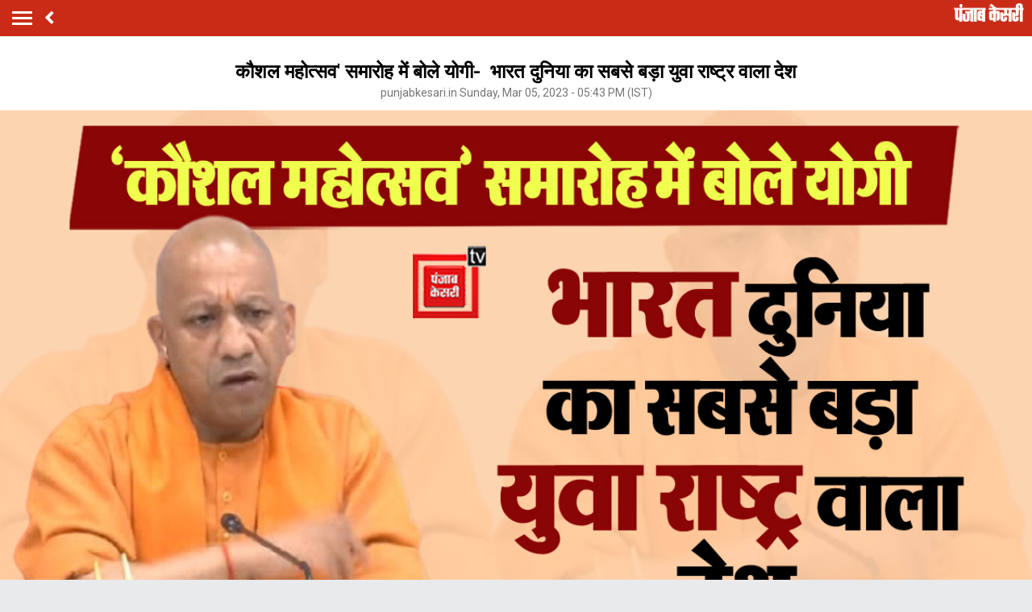

--- FILE ---
content_type: text/html; charset=utf-8
request_url: https://m.up.punjabkesari.in/uttar-pradesh/news/india-is-the-country-with-the-largest-youth-nation-in-the-world-1782693
body_size: 61868
content:
<!doctype html>
<html>
<head>


    <title>कौशल महोत्सव' समारोह में बोले योगी-  भारत दुनिया का सबसे बड़ा युवा राष्ट्र वाला देश - india is the country with the largest youth nation in the world-mobile</title> <meta name="description" content="उत्तर प्रदेश के मुख्यमंत्री योगी आदित्यनाथ ने राजधानी लखनऊ में कौशल महोत्सव' समापन समारोह में शामिल हुए। इस दौरान उन्होंने कहा कि पहले खेती को घाटे का सौदा माना जाता था, लेकिन आज नई तरीके के साथ खेती का विकास हो रहा है। उन्होंने कहा कि भारत दुनिया का सबसे युवा राष्ट्र माना जाता है। सबसे ज्यादा युवा" /><meta name="news_keywords" content="Lucknow News, Uttar Pradesh Latest News, Uttar Pradesh Politics News, BJP News, Chief Minister Yogi Adityanath, Kaushal Mahotsav" /><meta name="keywords" content="Lucknow News, Uttar Pradesh Latest News, Uttar Pradesh Politics News, BJP News, Chief Minister Yogi Adityanath, Kaushal Mahotsav" /><meta property="og:url" content="https://up.punjabkesari.in/uttar-pradesh/news/india-is-the-country-with-the-largest-youth-nation-in-the-world-1782693" /><meta property="og:title" content="कौशल महोत्सव' समारोह में बोले योगी-  भारत दुनिया का सबसे बड़ा युवा राष्ट्र वाला देश - mobile"/><meta property="og:image" content="https://static.punjabkesari.in/multimedia/2023_3image_17_06_412306402unnamed.jpg" /><meta property="og:description" content="उत्तर प्रदेश के मुख्यमंत्री योगी आदित्यनाथ ने राजधानी लखनऊ में कौशल महोत्सव' समापन समारोह में शामिल हुए। इस दौरान उन्होंने कहा कि पहले खेती को घाटे का सौदा माना जाता था, लेकिन आज नई तरीके के साथ खेती का विकास हो रहा है। उन्होंने कहा कि भारत दुनिया का सबसे युवा राष्ट्र माना जाता है। सबसे ज्यादा युवा" /><meta property="og:type" content="website" /><meta property="og:site_name" content="punjabkesari" /><link rel="canonical" href=https://up.punjabkesari.in/uttar-pradesh/news/india-is-the-country-with-the-largest-youth-nation-in-the-world-1782693 /><link rel="amphtml" href=https://m.up.punjabkesari.in/uttar-pradesh/news/india-is-the-country-with-the-largest-youth-nation-in-the-world-1782693?amp /><meta property="article:published_time" content="2023-03-05T17:07:09+05:30" /><link rel="alternate" media="only screen and (max-width: 640px)" href=https://m.up.punjabkesari.in/uttar-pradesh/news/india-is-the-country-with-the-largest-youth-nation-in-the-world-1782693><meta property="article:modified_time" content="2023-03-05T17:43:07+05:30" /><meta property="article:section" content="उत्तर प्रदेश" /><meta property="twitter:card" content="summary" /><meta property="twitter:site" content="@punjabkesari" /><meta property="twitter:title" content="कौशल महोत्सव' समारोह में बोले योगी-  भारत दुनिया का सबसे बड़ा युवा राष्ट्र वाला देश" /><meta property="twitter:description" content="उत्तर प्रदेश के मुख्यमंत्री योगी आदित्यनाथ ने राजधानी लखनऊ में कौशल महोत्सव' समापन समारोह में शामिल हुए। इस दौरान उन्होंने कहा कि पहले खेती को घाटे का सौदा माना जाता था, लेकिन आज नई तरीके के साथ खेती का विकास हो रहा है। उन्होंने कहा कि भारत दुनिया का सबसे युवा राष्ट्र माना जाता है। सबसे ज्यादा युवा" />
        <meta property="article:tag" content="Lucknow News" />
        <meta property="article:tag" content="Uttar Pradesh Latest News" />
        <meta property="article:tag" content="Uttar Pradesh Politics News" />
        <meta property="article:tag" content="BJP News" />
        <meta property="article:tag" content="Chief Minister Yogi Adityanath" />
        <meta property="article:tag" content="Kaushal Mahotsav" />
    <meta http-equiv="ScreenOrientation" content="autoRotate:disabled">
    <meta name="google-site-verification" content="hjhNb-EZewADcdxjFXXa_Lbqg4HJFbzh4n-3VN4WE6s" />
    <meta http-equiv="Content-Type" content="text/html; charset=utf-8" />
    <link href="https://fonts.googleapis.com/css?family=Roboto:200,300,400,500,700" rel="stylesheet">
    <!-- <link href="https://fonts.googleapis.com/css?family=Khula:400,700" rel="stylesheet"> -->
    <link rel="stylesheet" href="https://use.fontawesome.com/releases/v5.6.1/css/all.css" integrity="sha384-gfdkjb5BdAXd+lj+gudLWI+BXq4IuLW5IT+brZEZsLFm++aCMlF1V92rMkPaX4PP" crossorigin="anonymous">
    <link rel="stylesheet" href="https://static.punjabkesari.in/pwa/css/jquery.mCustomScrollbar.min.css" />
    <meta name="viewport" content="width=device-width,minimum-scale=1,initial-scale=1 user-scalable=0">
    <script async src="//platform.twitter.com/widgets.js" charset="utf-8"></script>
    <script src="https://static.punjabkesari.in/pwa/js/jquery-2.2.4.min.js" type="text/javascript"></script>
    <script>var dataLayer = dataLayer ? dataLayer : [];</script>
    <script src="https://static.punjabkesari.in/pwa/js/mWebDL.js" type="text/javascript"></script>
    <script data-ad-client="ca-pub-5166187966849033" async src="https://pagead2.googlesyndication.com/pagead/js/adsbygoogle.js"></script>
    <link rel="stylesheet" href="https://static.punjabkesari.in/pwa/css/hypo.css" />
    <script type="text/javascript">

        //< !--Google Tag Manager-- >
        (function (w, d, s, l, i) {
            w[l] = w[l] || []; w[l].push({
                'gtm.start':
                    new Date().getTime(), event: 'gtm.js'
            }); var f = d.getElementsByTagName(s)[0],
                j = d.createElement(s), dl = l != 'dataLayer' ? '&l=' + l : ''; j.async = true; j.src =
                    'https://www.googletagmanager.com/gtm.js?id=' + i + dl; f.parentNode.insertBefore(j, f);
        })(window, document, 'script', 'dataLayer', 'GTM-TPWTG5R');
        //< !--End Google Tag Manager-- >

        function customSharing(url) {
            var url = new String(url);
            window.open(url, "share_dialog", "width=400,height=336");
        }
    </script>
    <!--izotoo 11072022-->
    <script>window._izq = window._izq || []; window._izq.push(["init"]);</script>
    <script src="https://cdn.izooto.com/scripts/3ade24db44a3494f1cbc000992f5c92ae79ce631.js"></script>
    <!--Izotoo End-->
    <!-- Global site tag (gtag.js) - Google Analytics -->
    <script>
        $(document).ready(function () {
            if ('serviceWorker' in navigator && 'PushManager' in window) {
                (function () {
                    navigator.serviceWorker.register('https://m.up.punjabkesari.in/sw.js').then(function (registration) {
                        //Registration was successful
                        console.log('ServiceWorker registration successful with scope: ', registration.scope);
                        swRegistration = registration;
                    }, function (err) {
                        console.log('ServiceWorker registration failed: ', err);
                    });
                    // Subscribe to receive message from service worker
                })();
            } else {
                console.log("Service Worker Not Supported!");
            }
        });

    </script>

    <script async src="https://securepubads.g.doubleclick.net/tag/js/gpt.js"></script>
    <script>
        window.googletag = window.googletag || { cmd: [] };
        googletag.cmd.push(function () {
            googletag.defineSlot('/15415905/pk_pwa_Story_1', [[336, 280], [320, 100], [300, 250]], 'div-gpt-ad-1561627009002-0').addService(googletag.pubads());
            googletag.defineSlot('/15415905/pk_pwa_story_2', [[320, 100], [300, 250], [336, 280]], 'div-gpt-ad-1561627150276-0').addService(googletag.pubads());
            googletag.defineSlot('/15415905/pk_pwa_story_3', [[336, 280], [300, 250], [320, 100]], 'div-gpt-ad-1561627247669-0').addService(googletag.pubads());
           // googletag.defineSlot('/15415905/Mobile1x1', [1, 1], 'div-gpt-ad-1566806676146-0').addService(googletag.pubads()); googletag.pubads().enableSingleRequest();
            googletag.defineOutOfPageSlot('/15415905/Mobile_1x1_2', 'div-gpt-ad-1605692779382-0').addService(googletag.pubads());
            googletag.defineSlot('/15415905/belowarticlepk', [[300, 250], [336, 280]], 'div-gpt-ad-1624602888247-0').addService(googletag.pubads());
            googletag.defineOutOfPageSlot('/15415905/1x1MidArticle', 'div-gpt-ad-1647443007629-0').addService(googletag.pubads());
            googletag.defineSlot('/15415905/1x1_pkjb_2025', [1, 1], 'div-gpt-ad-1752049560957-0').addService(googletag.pubads()); 
            googletag.pubads().collapseEmptyDivs();
            googletag.enableServices();
        });

        (function (d, s, id) {
            var js, fjs = d.getElementsByTagName(s)[0];
            if (d.getElementById(id)) return;
            js = d.createElement(s); js.id = id;
            js.src = 'https://connect.facebook.net/en_US/sdk.js#xfbml=1&version=v2.11&appId=205275096202503';
            fjs.parentNode.insertBefore(js, fjs);
        }(document, 'script', 'facebook-jssdk'));</script>

    <script async src="https://pagead2.googlesyndication.com/pagead/js/adsbygoogle.js?client=ca-pub-7231455132334579" crossorigin="anonymous"></script>

    <!--Comscore Tag Start -->
    <script>
        var _comscore = _comscore || [];
        _comscore.push({ c1: "2", c2: "21043170" });
        (function () {
            var s = document.createElement("script"), el = document.getElementsByTagName("script")[0]; s.async = true;
            s.src = "https://sb.scorecardresearch.com/cs/21043170/beacon.js";
            el.parentNode.insertBefore(s, el);
        })();
    </script>
    <noscript>
        <img src="https://sb.scorecardresearch.com/p?c1=2&c2=21043170&cv=2.0&cj=1" />
    </noscript>
    <!--Comscore Tag End -->

    
</head>
<style type="text/css">
   .backdrcss{background:#000;position:fixed;display:none;top:0;bottom:0;left:0;opacity:.7;right:0;z-index:999}.bottomfixednews{display:none;background:#f9f9f9;border-top-right-radius:35px;border-top-left-radius:35px;position:fixed;left:0;right:0;max-width:600px;bottom:0;margin:auto;z-index:9999;height:70%;overflow:scroll;padding:20px;padding-top:40px}.bottomfixednews .newslists a:nth-child(odd){margin-right:4%}.bottomfixednews .newsblocks{width:48%;float:left;box-shadow:0 0 5px 3px rgb(0 0 0 / 5%);background:#fff;border-radius:5px;overflow:hidden;margin-bottom:25px}.bottomfixednews .newsblocks img{width:100%}.bottomfixednews .newsblocks p{font-size:14px;line-height:23px;margin:0;padding:5px;color:#000}.closeic{position:absolute;top:10px;width:25px;right:13px;text-align:center;height:25px;border-radius:50%;font-size:15px;color:#f70000;background:0 0;box-shadow:0 1px 5px 0 #a5a5a5;border:none}.slidercustom{display:inline-block}.slidercustom p{color:#000;font-weight:600;margin:0;font-size:14px;max-width:180px;height:56px;overflow:hidden}.slidercustom img{max-width:70px;margin-left:10px;height:50px}.slidercustom a{display:flex;background:#fff;padding:10px 15px;text-align:left;align-items:center;box-shadow:0 0 8px 1px #989a9c;font-size:12px;margin:10px}.swiper-container{width:100%;height:100%;overflow:hidden;border-radius:4px}.swiper-slide{text-align:center;font-size:32px;color:#fff;cursor:grab;display:-webkit-box;display:-ms-flexbox;display:-webkit-flex;display:flex;-webkit-box-pack:center;-ms-flex-pack:center;-webkit-justify-content:center;justify-content:center;-webkit-box-align:center;-ms-flex-align:center;-webkit-align-items:center;align-items:center}.mostreadn{clear:both;padding:12px 20px;background:#f5f5f5;display:none}.swiper-button-next{align-items:center;display:flex;padding:10px;font-size:24px}.swaps{margin:0 auto;width:95%;display:none}.swiper-wrapper{display:inline-flex}body{font-size:14px;text-decoration:none;padding:0;margin:0;font-family:Roboto;background:#e9eaec}.maincontainer{display:inline-block;width:100%}.fixpositon{position:fixed;left:0;right:0;top:0;bottom:0}.mCSB_inside>.mCSB_container{margin-right:0}.sidebardrop .mCSB_draggerContainer{opacity:0;visibility:hidden}a{text-decoration:none}.topheader{width:100%;float:left;background:#c92b17;padding:4px 0}.togglebar{cursor:pointer;float:left;width:25px;padding:5px;margin:5px 0}.togglebar span{width:100%;float:left;height:3px;margin-bottom:4px;background:#fff}.togglebar span:last-child{margin-bottom:0}.container-fluid{padding:0 10px}header{float:left;width:100%}.sidebardrop{width:75%;color:#fff;position:fixed;padding-top:5px;top:0;left:-100%;right:0;background:#333;bottom:0;height:auto;transition:all .3s ease;-webkit-transition:all .3s ease;-moz-transition:all .3s ease;-ms-transition:all .3s ease;-o-transition:all .3s ease;z-index:9}.sidebardrop .cross{float:right;padding:5px 20px 12px;font-size:20px;color:#fff;cursor:pointer}.sidebarIn{left:0}.sidebarOut{left:-100%}.ampimg{max-width:100%;max-height:100%}.menubar{float:left;width:100%;margin-bottom:3.5em}ul{padding:0;margin:0;list-style:none}.menubar ul li{border-left:5px solid transparent;padding:0 15px}.menubar ul li:last-child a{border-bottom:1px solid #909090}.menubar ul li a{padding:15px 0;font-size:17px;color:#fff;display:inline-block;width:100%;text-decoration:none;border-top:1px solid #585858}.menubar ul li a:active,.menubar ul li a:focus,.menubar ul li a:visited{background:0 0}.menubar ul li.active{background:#777;outline:0;border-left:5px solid #fe0003}.menubar ul li a img{float:right;margin-right:10px}.sliderbar{display:inline-block;width:100%;overflow-x:hidden;overflow-y:scroll;height:100%}.storycount{display:inline-block;font-size:16px;color:#fff;vertical-align:top;margin:9px 0 0 12px}.maincontainer{display:inline-block;width:100%}.storypage{display:inline-block;text-align:center;width:100%;background:#fff}.storypage img{display:inline-block;width:100%}.storypage h1{font-size:24px;text-align:center;color:#000;margin-bottom:0;line-height:30px;font-weight:700;padding:0 15px;margin-top:1.2em}.description{display:inline-block;width:100%}.description p{font-size:18px;color:#000;text-align:justify;line-height:26px;padding:0 15px}.backbtn{cursor:pointer;float:left;padding-top:4px;margin-left:10px;font-size:25px;color:#fff}.storypage>p{font-size:14px;color:#777575;margin-top:3px;padding:0 15px}.flright{float:right;margin-top:8px;text-align:right}.flright a{font-size:15px;color:#fff;vertical-align:top;display:inline-block;float:right;margin-left:10px}.flright a>i{font-size:25px;vertical-align:top;margin-top:-2px;margin-left:5px}.save_btn{background:0 0;border:none;display:inline-block;text-align:right;margin-left:5px}.socialicon{display:inline-block;width:100%}.socialicon ul li{display:inline-block;margin:10px 5px 5px 5px}.socialicon ul li a{font-size:23px;color:#fff;width:44px;height:44px;line-height:44px;display:inline-block;border-radius:50%}.socialicon ul li:nth-child(1) a{background:#4267b2}.socialicon ul li:nth-child(2) a{background:#1c9cea}.socialicon ul li:nth-child(3) a{background:#00e676}.tag_section{float:left;width:100%;text-align:left}.tag_section ul{padding:0 15px}.tag_section li{display:inline-block;line-height:initial;margin-right:5px;margin-bottom:10px}.tag_section li a{color:#6b6861;background:#eee;display:inline-block;padding:1px 10px;border-radius:50px;font-size:12px}.author_section{display:inline-block;float:left;margin-top:1.5em;padding:0 15px 20px}.author_img{width:45px;height:45px;display:inline-block;border-radius:50%;overflow:hidden;float:left}.author_img img{width:100%;height:100%}.author_desc{text-align:left;padding-left:15px;float:left}.author_desc h2{margin:0;font-size:16px}.author_desc p{margin-top:2px;font-size:13px}.ad{text-align:center}p img{width:100%!important}p iframe{width:100%!important}.newscard{display:inline-block;width:100%;margin-top:5px;text-align:left}.newscard .cardview{display:inline-block;width:100%;background:#fff;text-decoration:none}.cardview .timeupdata{font-size:12px;float:left;color:#adaab2;text-decoration:none}.cardview h2{display:inline-block;vertical-align:top;margin:0;background:#d8d4d4;padding:3px 5px;text-decoration:none;color:grey;font-size:11px;margin-left:10px;border-radius:15px;font-weight:400}.cardview .container-fluid{margin-top:10px;display:inline-block;width:55%;float:left}.cardview .container-fluid h3{font-size:16px;text-decoration:none;color:#333;text-decoration:none;max-height:44px;line-height:24px;overflow:hidden;padding-right:5px}.imgblock{display:inline-block;float:right;padding-right:10px;vertical-align:top;margin-top:20px}.imgblock img{margin-right:2px;max-height:125px;display:inline-flex;max-width:120px}.sharesection{background:#fff;display:inline-block;width:100%;padding:10px 0}.sharesection>ul{display:table;width:100%}.sharesection>ul>li{display:table-cell;text-align:center}.sharesection li img{vertical-align:top;margin-right:5px;max-width:20px}.sharesection li a{font-size:15px;font-weight:700;color:#7d7885}.mCSB_inside>.mCSB_container{margin-right:0}.sidebardrop .mCSB_draggerContainer{opacity:0;visibility:hidden}.mCSB_draggerContainer{opacity:0}.fixpositon{position:fixed;left:0;right:0;top:0;bottom:0}.kesarilogo img{max-width:87px;max-height:23px}.sharelink{position:relative}.sharelink .shareli{width:114px;position:absolute;border-radius:5px;background:#fff;z-index:999;text-align:left;padding:10px;bottom:29px;right:12px;margin:auto;box-shadow:#00000057 0 -1px 8px 0;display:none}.sharelink .shareli li{margin:0 0 14px 0;width:100%}.sharelink .shareli li:last-child{margin-bottom:0}.sharelink .shareli li a{color:#000}.sharelink .shareli li a i{font-size:22px;color:#000;float:right}.sharelink .shareli li a .fa-facebook{color:#3b5998}.sharelink .shareli li a .fa-twitter{color:#55acee}.sharelink .shareli li a .fa-linkedin{color:#0080b2}.sharelink .shareli li a .fa-google-plus{color:#dd4b39}.socialicon ul li:last-child{margin:0;position:relative;top:0px}
</style>
<body onload="storyp('3/5/2023 5:43:07 PM', 'Uttar Pradesh', '1782693','https://up.punjabkesari.in/uttar-pradesh/news/india-is-the-country-with-the-largest-youth-nation-in-the-world-1782693', 'text', 'Sunday', '17', 'Lucknow News, Uttar Pradesh Latest News, Uttar Pradesh Politics News, BJP News, Chief Minister Yogi Adityanath, Kaushal Mahotsav', 'Ramkesh', 'Uttar Pradesh','189', '120', '484','india is the country with the largest youth nation in the world')">
    <!-- Google Tag Manager (noscript) -->
    <noscript>
        <iframe src="https://www.googletagmanager.com/ns.html?id=GTM-TPWTG5R"
                height="0" width="0" style="display:none;visibility:hidden"></iframe>
    </noscript>
    <!-- End Google Tag Manager (noscript) -->


    <header>
        <nav class="topheader">
            <div class="container-fluid">
                <div class="togglebar">
                    <span></span>
                    <span></span>
                    <span></span>
                </div>
                <a itemprop="url" id="backlink" href="#" class="backbtn" onclick="goBack()"><i class="fas fa-angle-left"></i></a>
                <div id="dvhome" class="kesarilogo custlogg" onclick="logoPK()" style="display: block;"><a style="float:right;" itemprop="url" href="https://m.punjabkesari.in"><img alt="punjabkesari" src="/img/punjabkesari.png" width="228" height="61"></a></div>
                <p class="storycount"></p>
                    <div class="flright" id="dv_nextstory" style="display:none;">
                        <a itemprop="url" id="nxtlink" href="#">Next<i class="fas fa-angle-right"></i></a>
                    </div>
            </div>
        </nav>

        <!-- sidebar -->
        <div class="sidebardrop">
            <a itemprop="url" href="#" class="cross"><i class="fas fa-times"></i></a>
            <div class="sliderbar ">
                <div class="menubar">
                    <ul>

<li class="active"><a itemprop="url" href="https://m.punjabkesari.in/" onclick="hamburgerMenuPK('Home')">Home<img src="/img/r1.png" alt="Home"></a></li><li><a itemprop="url" href="https://m.punjabkesari.in/top-news" onclick="hamburgerMenuPK('Top News')">मुख्य खबरें<img src="/img/r1.png" alt="मुख्य खबरें"></a></li><li><a itemprop="url" href="https://m.punjabkesari.in/video" onclick="hamburgerMenuPK('Punjab Kesari TV')">Punjab Kesari TV<img src="/img/r1.png" alt="Punjab Kesari TV"></a></li><li><a itemprop="url" href="https://m.punjabkesari.in/national" onclick="hamburgerMenuPK('National')">देश<img src="/img/r1.png" alt="देश"></a></li><li><a itemprop="url" href="https://m.punjab.punjabkesari.in/" onclick="hamburgerMenuPK('Punjab')">पंजाब<img src="/img/r1.png" alt="पंजाब"></a></li><li><a itemprop="url" href="https://m.chandigarh.punjabkesari.in" onclick="hamburgerMenuPK('Chandigarh')">चंडीगढ़<img src="/img/r1.png" alt="चंडीगढ़"></a></li><li><a itemprop="url" href="https://m.himachal.punjabkesari.in/" onclick="hamburgerMenuPK('Himachal Pradesh')">हिमाचल प्रदेश<img src="/img/r1.png" alt="हिमाचल प्रदेश"></a></li><li><a itemprop="url" href="https://m.haryana.punjabkesari.in/" onclick="hamburgerMenuPK('Haryana')">हरियाणा<img src="/img/r1.png" alt="हरियाणा"></a></li><li><a itemprop="url" href="https://m.jammukashmir.punjabkesari.in" onclick="hamburgerMenuPK('Jammu Kashmir')">जम्मू कश्मीर<img src="/img/r1.png" alt="जम्मू कश्मीर"></a></li><li><a itemprop="url" href="https://m.up.punjabkesari.in/" onclick="hamburgerMenuPK('Uttar Pradesh')">उत्तर प्रदेश<img src="/img/r1.png" alt="उत्तर प्रदेश"></a></li><li><a itemprop="url" href="https://m.punjabkesari.in/national/delhi" onclick="hamburgerMenuPK('Delhi')">दिल्ली<img src="/img/r1.png" alt="दिल्ली"></a></li><li><a itemprop="url" href="https://m.rajasthan.punjabkesari.in" onclick="hamburgerMenuPK('Rajasthan')">राजस्थान<img src="/img/r1.png" alt="राजस्थान"></a></li><li><a itemprop="url" href="https://m.mp.punjabkesari.in/" onclick="hamburgerMenuPK('Madhya Pradesh')">मध्य प्रदेश<img src="/img/r1.png" alt="मध्य प्रदेश"></a></li><li><a itemprop="url" href="https://m.uttarakhand.punjabkesari.in" onclick="hamburgerMenuPK('Uttrakhand')">उत्तराखंड<img src="/img/r1.png" alt="उत्तराखंड"></a></li><li><a itemprop="url" href="https://bihar.punjabkesari.in/" onclick="hamburgerMenuPK('Bihar')">बिहार<img src="/img/r1.png" alt="बिहार"></a></li><li><a itemprop="url" href="https://m.gadget.punjabkesari.in/" onclick="hamburgerMenuPK('Gadgets')">Gadgets<img src="/img/r1.png" alt="Gadgets"></a></li><li><a itemprop="url" href="https://m.gadget.punjabkesari.in/automobile" onclick="hamburgerMenuPK('Automobile')">ऑटोमोबाइल<img src="/img/r1.png" alt="ऑटोमोबाइल"></a></li><li><a itemprop="url" href="https://m.punjabkesari.in/education-and-jobs" onclick="hamburgerMenuPK('education and jobs')">शिक्षा/नौकरी<img src="/img/r1.png" alt="शिक्षा/नौकरी"></a></li><li><a itemprop="url" href="https://m.sports.punjabkesari.in/" onclick="hamburgerMenuPK('Sports')">खेल<img src="/img/r1.png" alt="खेल"></a></li><li><a itemprop="url" href="https://bollywood.punjabkesari.in/" onclick="hamburgerMenuPK('Entertainment')">मनोरंजन<img src="/img/r1.png" alt="मनोरंजन"></a></li><li><a itemprop="url" href="https://m.punjabkesari.in/jharkhand" onclick="hamburgerMenuPK('Jharkhand')">झारखंड<img src="/img/r1.png" alt="झारखंड"></a></li><li><a itemprop="url" href="https://m.punjabkesari.in/international" onclick="hamburgerMenuPK('International')">विदेश<img src="/img/r1.png" alt="विदेश"></a></li><li><a itemprop="url" href="https://m.punjabkesari.in/business" onclick="hamburgerMenuPK('Business')">बिज़नेस<img src="/img/r1.png" alt="बिज़नेस"></a></li><li><a itemprop="url" href="https://m.punjabkesari.in/dharm" onclick="hamburgerMenuPK('Dharm')">धर्म/कुंडली टीवी<img src="/img/r1.png" alt="धर्म/कुंडली टीवी"></a></li><li><a itemprop="url" href="https://m.nari.punjabkesari.in/" onclick="hamburgerMenuPK('Nari')">नारी<img src="/img/r1.png" alt="नारी"></a></li><li><a itemprop="url" href="https://m.punjabkesari.in/blogs" onclick="hamburgerMenuPK('Blogs')">Opinion<img src="/img/r1.png" alt="Opinion"></a></li><li><a itemprop="url" href="https://m.punjabkesari.in/article" onclick="hamburgerMenuPK('article')">Editorial<img src="/img/r1.png" alt="Editorial"></a></li><li><a itemprop="url" href="https://m.punjabkesari.in/gallery" onclick="hamburgerMenuPK('Photos')">Photos<img src="/img/r1.png" alt="Photos"></a></li><li><a itemprop="url" href="https://m.punjabkesari.in/viral-stories" onclick="hamburgerMenuPK('Viral Stories')">Viral Stories<img src="/img/r1.png" alt="Viral Stories"></a></li><li><a itemprop="url" href="https://m.punjabkesari.in/yum" onclick="hamburgerMenuPK('Yum')">Yum<img src="/img/r1.png" alt="Yum"></a></li><li><a itemprop="url" href="https://m.punjabkesari.in/health-plus" onclick="hamburgerMenuPK('Health Plus')">Health +<img src="/img/r1.png" alt="Health +"></a></li><li><a itemprop="url" href="https://m.punjabkesari.in/notification" onclick="hamburgerMenuPK('Notification Hub')">Notification Hub<img src="/img/r1.png" alt="Notification Hub"></a></li><li><a itemprop="url" href="https://epaper.punjabkesari.in/" onclick="hamburgerMenuPK('Epaper')">Epaper<img src="/img/r1.png" alt="Epaper"></a></li><li><a itemprop="url" href="" onclick="hamburgerMenuPK('Settings')">Settings<img src="/img/r1.png" alt="Settings"></a></li><li><a itemprop="url" href="https://m.punjabkesari.in/contactus">Contact Us<img itemprop="image" src="https://static.punjabkesari.in/pwa/r1.png" alt="Contact Us"></a></li>                    </ul>
                </div>

            </div>
        </div>
        <!-- sidebar -->
    </header>

    <div class="maincontainer storypage">
        <div id="cus_ban" class="ad"> </div>
        <!--breadcums -->
        <div class="storyinnerclass" id="brdcum">
            <div class="container-fluid ">
                <ul>
                    <li><a href="https://m.punjabkesari.in/">Home</a> <i class="fas fa-angle-right"></i></li>

                                <li><a href="https://m.up.punjabkesari.in/">Uttar Pradesh</a> <i class="fas fa-angle-right"></i></li>
                                <li><a href="https://m.up.punjabkesari.in/up-politics">UP Politics</a> <i class="fas fa-angle-right"></i></li>

                </ul>
            </div>
        </div>
        <!--breadcums END -->
        <div class="storypage">

            <h1>कौशल महोत्सव&#x27; समारोह में बोले योगी- &#xA0;भारत दुनिया का सबसे बड़ा युवा राष्ट्र वाला देश</h1>
            <p itemprop="uploadtime">punjabkesari.in Sunday, Mar 05, 2023 - 05:43 PM (IST)</p>
 <img itemprop="image" src="https://static.punjabkesari.in/multimedia/2023_3image_17_06_412306402unnamed.jpg" layout="responsive" />            <div class="socialicon">
                <ul>
                    <li><a itemprop="url" href="https://www.facebook.com/sharer/sharer.php?u=https://up.punjabkesari.in/uttar-pradesh/news/india-is-the-country-with-the-largest-youth-nation-in-the-world-1782693" onclick="clickOnSocialShare('Facebook','3/5/2023 5:43:07 PM','Uttar Pradesh','1782693','https://up.punjabkesari.in/uttar-pradesh/news/india-is-the-country-with-the-largest-youth-nation-in-the-world-1782693','text', 'Sunday','17','Lucknow News, Uttar Pradesh Latest News, Uttar Pradesh Politics News, BJP News, Chief Minister Yogi Adityanath, Kaushal Mahotsav','Ramkesh','Uttar Pradesh','189','120','484', 'india is the country with the largest youth nation in the world')"><i class="fab fa-facebook-f"></i></a></li>
                    <li><a itemprop="url" href="http://twitter.com/share?text=कौशल महोत्सव&#x27; समारोह में बोले योगी- &#xA0;भारत दुनिया का सबसे बड़ा युवा राष्ट्र वाला देश&url=https://up.punjabkesari.in/uttar-pradesh/news/india-is-the-country-with-the-largest-youth-nation-in-the-world-1782693" onclick="clickOnSocialShare('Twitter','3/5/2023 5:43:07 PM','Uttar Pradesh','1782693','https://up.punjabkesari.in/uttar-pradesh/news/india-is-the-country-with-the-largest-youth-nation-in-the-world-1782693','text', 'Sunday','17','Lucknow News, Uttar Pradesh Latest News, Uttar Pradesh Politics News, BJP News, Chief Minister Yogi Adityanath, Kaushal Mahotsav','Ramkesh','Uttar Pradesh','189','120','484', 'india is the country with the largest youth nation in the world')"><i class="fab fa-twitter"></i></a></li>
                    <li><a itemprop="url" href="http://api.whatsapp.com/send?text=कौशल महोत्सव&#x27; समारोह में बोले योगी- &#xA0;भारत दुनिया का सबसे बड़ा युवा राष्ट्र वाला देश-https://up.punjabkesari.in/uttar-pradesh/news/india-is-the-country-with-the-largest-youth-nation-in-the-world-1782693" onclick="clickOnSocialShare('Whatsapp','3/5/2023 5:43:07 PM','Uttar Pradesh','1782693','https://up.punjabkesari.in/uttar-pradesh/news/india-is-the-country-with-the-largest-youth-nation-in-the-world-1782693','text', 'Sunday','17','Lucknow News, Uttar Pradesh Latest News, Uttar Pradesh Politics News, BJP News, Chief Minister Yogi Adityanath, Kaushal Mahotsav','Ramkesh','Uttar Pradesh','189','120','484', 'india is the country with the largest youth nation in the world')"><i class="fab fa-whatsapp"></i></a></li>

                </ul>
            </div>
            <div class="ad">
                <!-- /15415905/pk_pwa_story_2 -->
                <div id='div-gpt-ad-1561627150276-0'>
                    <script>
                        googletag.cmd.push(function () { googletag.display('div-gpt-ad-1561627150276-0'); });
                    </script>
                </div>
            </div>
            <div class="description">

                <script async src="https://platform.twitter.com/widgets.js" charset="utf-8"></script><p style="text-align:justify"><strong>लखनऊ: </strong>उत्तर प्रदेश के मुख्यमंत्री योगी आदित्यनाथ ने राजधानी लखनऊ में कौशल महोत्सव&#39; समापन समारोह में शामिल हुए। इस दौरान उन्होंने कहा कि पहले खेती को घाटे का सौदा माना जाता था, लेकिन आज नई तरीके के साथ खेती का विकास हो रहा है। उन्होंने कहा कि भारत दुनिया का सबसे युवा राष्ट्र माना जाता है। सबसे ज्यादा युवा उत्तर प्रदेश में है। उन्होंने कहा कि भारत के युवाओं में ऊर्जा है राष्ट्रीय कौशल विकास योजना तहत उन्हे प्रशिक्षण देकर रोजगार से जोड़ा जा रहा है।</p>

<blockquote class="twitter-tweet" data-lang="en">
<p dir="ltr">&#39;लखनऊ कौशल महोत्सव&#39; के समापन समारोह के अवसर पर... <a href="https://t.co/HuxtdY9Q2T">https://t.co/HuxtdY9Q2T</a></p>
&mdash; Yogi Adityanath (@myogiadityanath) <a href="https://twitter.com/myogiadityanath/status/1632327840799571968?ref_src=twsrc%5Etfw">March 5, 2023</a></blockquote>

<p style="text-align:justify">&nbsp;</p>

<p style="text-align:justify">सीएम योगी ने बर्जर पेंट्स मेन्यू मैन्युफैक्चरिंग यूनिट का लोकार्पण भी किया। उन्होंने कहा कि ग्लोबल इन्वेस्टर्स समिट से एक करोड़ लोगों को रोजगार मिलने की संभावना है। जिससे प्रदेश के युवाओं को रोजगार के लिए &nbsp;पलायन न करना पड़े। प्रदेश में 112 कंपनियां अपना उद्योग लगा रही है। इसे 35 हजार लोगों को रोजगार मिलेगा।&nbsp;<br />
<br />
योगी आदित्यनाथ ने कहा, &#39;&#39;आज समय आ गया है कि हम स्थानीय संस्थानों को भी उद्योग के साथ जोड़कर आने वाले समय के लिए श्रमशक्ति की जरूरतों को ध्यान में रखते हुए अपनी इकाई को कौशल विकास के साथ जोड़ें।&#39;&#39; उन्होंने कहा, &#39;&#39;हाल ही में राज्य सरकार ने टाटा टेक्नोलॉजीज लिमिटेड (टीटीएल) के साथ 150 आईटीआई के समझौता ज्ञापन (एमओयू) को आगे बढ़ाया है, जिसमें हर साल 35,000 युवाओं को प्रशिक्षण दिया जाएगा। हम नए दौर के अनुरूप उनके कौशल विकास कार्यक्रम को आगे बढ़ाएंगे।&#39;&#39; मुख्&zwj;यमंत्री ने कहा कि टीटीएल ने अपनी सहयोगी इकाइयों में उन युवाओं को शामिल करने की गारंटी दी है और अगले दस वर्ष तक वह राज्य सरकार के साथ इस कार्यक्रम से जुड़ी रहेगी। उ</p>

<p>न्होंने बर्जर पेंट्स के प्रबंधन से हरदोई के संडीला में एक कौशल विकास केंद्र भी बनाने का अनुरोध करते हुए कहा कि इसमें औद्योगिक विकास विभाग या यूपीसीडा उनका सहयोग करेगा। मुख्यमंत्री ने कहा, &#39;&#39;कोविड-19 महामारी की चुनौतियों के बीच करीब 1,000 करोड़ रुपये के निवेश से बर्जर पेंट्स की यह इकाई तैयार की गई है।&#39;&#39; उन्होंने कहा कि फरवरी में संपन्न वैश्विक निवेशक सम्मेलन में करीब 35 लाख करोड़ रुपये के निवेश प्रस्ताव मिलने से उत्तर प्रदेश एक आकर्षक निवेश गंतव्य के रूप में सामने आया है। मुख्यमंत्री ने कहा, &ldquo;मैं सभी निवेशकों को विश्वास दिलाता हूं कि राज्य सरकार उनके निवेश की सुरक्षा की पूरी गारंटी देती है। सरकार न केवल सुरक्षित बल्कि लाभदायक निवेश के जरिये आपके कारोबार के विकास में योगदान देगी।&#39;<br />
&nbsp;</p>

<p style="text-align:justify"><strong>ये भी पढ़ें:-</strong><a href="https://up.punjabkesari.in/uttar-pradesh/news/important-decision-of-the-high-court-apply-for-bail-1781999"><strong>&nbsp;<span style="color:#0000FF">हाईकोर्ट का अहम फैसलाः वकील की अनुपस्थिति में खारिज न करें&nbsp; जमानत&nbsp;अर्जी</span></strong></a><br />
<strong>प्रयागराजः&nbsp;</strong>इलाहाबाद उच्च न्यायालय ने एक निर्णय में कहा है कि याचिकाकर्ता के वकील की अनुपस्थिति में जमानत की अर्जी खारिज नहीं की जानी चाहिए और ऐसी स्थिति में न्याय मित्र की नियुक्ति कर मेरिट पर मामले का निर्णय किया जाना &nbsp;चाहिए।<br />
&nbsp;</p>

                <br />
            </div>

            <div class="tag_section">
                <ul>
                        <li><a itemprop="url" onclick="articleTag2('Lucknow News','3/5/2023 5:43:07 PM','Uttar Pradesh','1782693','https://up.punjabkesari.in/uttar-pradesh/news/india-is-the-country-with-the-largest-youth-nation-in-the-world-1782693','text', 'Sunday','17','Lucknow News, Uttar Pradesh Latest News, Uttar Pradesh Politics News, BJP News, Chief Minister Yogi Adityanath, Kaushal Mahotsav','Ramkesh','Uttar Pradesh','189','120','484', 'india is the country with the largest youth nation in the world')" href="https://m.up.punjabkesari.in/tags/lucknow-news">Lucknow News</a></li>
                        <li><a itemprop="url" onclick="articleTag2('Uttar Pradesh Latest News','3/5/2023 5:43:07 PM','Uttar Pradesh','1782693','https://up.punjabkesari.in/uttar-pradesh/news/india-is-the-country-with-the-largest-youth-nation-in-the-world-1782693','text', 'Sunday','17','Lucknow News, Uttar Pradesh Latest News, Uttar Pradesh Politics News, BJP News, Chief Minister Yogi Adityanath, Kaushal Mahotsav','Ramkesh','Uttar Pradesh','189','120','484', 'india is the country with the largest youth nation in the world')" href="https://m.up.punjabkesari.in/tags/uttar-pradesh-latest-news"> Uttar Pradesh Latest News</a></li>
                        <li><a itemprop="url" onclick="articleTag2('Uttar Pradesh Politics News','3/5/2023 5:43:07 PM','Uttar Pradesh','1782693','https://up.punjabkesari.in/uttar-pradesh/news/india-is-the-country-with-the-largest-youth-nation-in-the-world-1782693','text', 'Sunday','17','Lucknow News, Uttar Pradesh Latest News, Uttar Pradesh Politics News, BJP News, Chief Minister Yogi Adityanath, Kaushal Mahotsav','Ramkesh','Uttar Pradesh','189','120','484', 'india is the country with the largest youth nation in the world')" href="https://m.up.punjabkesari.in/tags/uttar-pradesh-politics-news"> Uttar Pradesh Politics News</a></li>
                        <li><a itemprop="url" onclick="articleTag2('BJP News','3/5/2023 5:43:07 PM','Uttar Pradesh','1782693','https://up.punjabkesari.in/uttar-pradesh/news/india-is-the-country-with-the-largest-youth-nation-in-the-world-1782693','text', 'Sunday','17','Lucknow News, Uttar Pradesh Latest News, Uttar Pradesh Politics News, BJP News, Chief Minister Yogi Adityanath, Kaushal Mahotsav','Ramkesh','Uttar Pradesh','189','120','484', 'india is the country with the largest youth nation in the world')" href="https://m.up.punjabkesari.in/tags/bjp-news"> BJP News</a></li>
                        <li><a itemprop="url" onclick="articleTag2('Chief Minister Yogi Adityanath','3/5/2023 5:43:07 PM','Uttar Pradesh','1782693','https://up.punjabkesari.in/uttar-pradesh/news/india-is-the-country-with-the-largest-youth-nation-in-the-world-1782693','text', 'Sunday','17','Lucknow News, Uttar Pradesh Latest News, Uttar Pradesh Politics News, BJP News, Chief Minister Yogi Adityanath, Kaushal Mahotsav','Ramkesh','Uttar Pradesh','189','120','484', 'india is the country with the largest youth nation in the world')" href="https://m.up.punjabkesari.in/tags/chief-minister-yogi-adityanath"> Chief Minister Yogi Adityanath</a></li>
                        <li><a itemprop="url" onclick="articleTag2('Kaushal Mahotsav','3/5/2023 5:43:07 PM','Uttar Pradesh','1782693','https://up.punjabkesari.in/uttar-pradesh/news/india-is-the-country-with-the-largest-youth-nation-in-the-world-1782693','text', 'Sunday','17','Lucknow News, Uttar Pradesh Latest News, Uttar Pradesh Politics News, BJP News, Chief Minister Yogi Adityanath, Kaushal Mahotsav','Ramkesh','Uttar Pradesh','189','120','484', 'india is the country with the largest youth nation in the world')" href="https://m.up.punjabkesari.in/tags/kaushal-mahotsav"> Kaushal Mahotsav</a></li>
                </ul>
            </div>

            <h3 itemprop="name" class="mostreadn">सबसे ज्यादा पढ़े गए</h3>
            <!-- Swiper starts  -->
            <section class="swaps">
                <!--    <div class="swiper-button-next"><i class="fas fa-angle-left"></i></div> -->
                <div class="swiper-container">
                    <div class="swiper-wrapper">
                    </div>
                </div>
                <!-- <div class="swiper-button-next"><i class="fas fa-angle-right"></i></div> -->

            </section>
            <!-- Swiper Ends -->

                <div class="author_section">
                    <div class="author_img">
                        <img itemprop="image" src="http://static.punjabkesari.in/author/12_19_009655108dummyuser.jpg" alt="" class="img-responsive">
                    </div>
                    <div class="author_desc">
                        <h2 itemprop="name">Content Writer </h2>
                        <p itemprop="Editor">Ramkesh</p>
                    </div>
                </div>

            <div class="ad">
                <!-- /15415905/pk_pwa_story_3 -->
                <div id='div-gpt-ad-1561627247669-0'>
                    <script>
                        googletag.cmd.push(function () { googletag.display('div-gpt-ad-1561627247669-0'); });
                    </script>
                </div>
            </div>

        </div>


        <!--<div class="ad">-->
        <!-- /15415905/belowarticlepk -->
        <!--<div id='div-gpt-ad-1624602888247-0' style='min-width: 300px; min-height: 250px;'>
                <script>
                    googletag.cmd.push(function () { googletag.display('div-gpt-ad-1624602888247-0'); });
                </script>
            </div>
        </div>-->
        <div id="fbcomnt" style="width:100%">
            <div class="fb-comments" width="100%" data-href="https://up.punjabkesari.in/uttar-pradesh/news/india-is-the-country-with-the-largest-youth-nation-in-the-world-1782693" data-numposts="5"></div>
            <div id="fb-root"></div>
        </div>
       

       

        <div>

           
        </div>
        <div>
                <h2>Related News</h2>
                    <div class="newscard">
                        <a href="https://m.up.punjabkesari.in/uttar-pradesh/news/a-grand-gramarshi-festival-was-held-in-ambedkar-nagar-with-over-200-youth-recei-2273984" class="cardview">
                            <div class="container-fluid">

                                <h3 itemprop="title"> अम्बेडकरनगर में ग्रामर्षि महोत्सव का भव्य आयोजन, 200 से अधिक युवाओं को मिले रोजगार पत्र</h3>
                            </div>
                            <div class="imgblock d">
                                <img itemprop="image" src="https://img.punjabkesari.in/multimedia/110/0/0X0/0/static.punjabkesari.in/2026_1image_16_41_3598014229-ll.jpg" alt="अम्बेडकरनगर में ग्रामर्षि महोत्सव का भव्य आयोजन, 200 से अधिक युवाओं को मिले रोजगार पत्र" width="110" height="75" layout="responsive" />
                            </div>
                        </a>
                    </div>
                    <div class="newscard">
                        <a href="https://m.up.punjabkesari.in/uttar-pradesh/news/youth-will-flourish-if-they-play--educational-2278362" class="cardview">
                            <div class="container-fluid">

                                <h3 itemprop="title"> ''युवा खेलेगा तो खिलेगा...'', खेल प्रतिभाएं तराशें शिक्षण संस्थान: सीएम योगी</h3>
                            </div>
                            <div class="imgblock d">
                                <img itemprop="image" src="https://img.punjabkesari.in/multimedia/110/0/0X0/0/static.punjabkesari.in/2026_1image_09_56_36955498522-ll.jpg" alt="''युवा खेलेगा तो खिलेगा...'', खेल प्रतिभाएं तराशें शिक्षण संस्थान: सीएम योगी" width="110" height="75" layout="responsive" />
                            </div>
                        </a>
                    </div>
                    <div class="newscard">
                        <a href="https://m.up.punjabkesari.in/uttar-pradesh/news/cm-yogi-said-on-vb-g-ram-g-first-they-pushed-people-towards-2272744" class="cardview">
                            <div class="container-fluid">

                                <h3 itemprop="title"> VB-G RAM G पर सीएम योगी बोले- पहले डकैती डालकर बेरोजगारी की ओर धकेला, अब बनेगी विकसित भारत की आधारशिला</h3>
                            </div>
                            <div class="imgblock d">
                                <img itemprop="image" src="https://img.punjabkesari.in/multimedia/110/0/0X0/0/static.punjabkesari.in/2026_1image_15_20_53965068422-ll.jpg" alt="VB-G RAM G पर सीएम योगी बोले- पहले डकैती डालकर बेरोजगारी की ओर धकेला, अब बनेगी विकसित भारत की आधारशिला" width="110" height="75" layout="responsive" />
                            </div>
                        </a>
                    </div>
                    <div class="newscard">
                        <a href="https://m.up.punjabkesari.in/uttar-pradesh/news/if-you-commit-a-crime-against-women-you-will-meet-yamraj-says-cm-yogi-2276715" class="cardview">
                            <div class="container-fluid">

                                <h3 itemprop="title"> ''पिछली सरकारें जो नहीं कर पाईं, BJP ने दो साल में कर दिखाया'', गोरखपुर महोत्सव से CM Yogi की चेतावनी; बोले- महिलाओं पर अपराध, यमराज से मुलाकात</h3>
                            </div>
                            <div class="imgblock d">
                                <img itemprop="image" src="https://img.punjabkesari.in/multimedia/110/0/0X0/0/static.punjabkesari.in/2026_1image_09_33_271496401untitled-ll.jpg" alt="''पिछली सरकारें जो नहीं कर पाईं, BJP ने दो साल में कर दिखाया'', गोरखपुर महोत्सव से CM Yogi की चेतावनी; बोले- महिलाओं पर अपराध, यमराज से मुलाकात" width="110" height="75" layout="responsive" />
                            </div>
                        </a>
                    </div>
                    <div class="newscard">
                        <a href="https://m.up.punjabkesari.in/uttar-pradesh/news/rpic-school-of-kushinagar-hoists-its-flag-in-gorakhpur-mahotsav-2277458" class="cardview">
                            <div class="container-fluid">

                                <h3 itemprop="title"> गोरखपुर महोत्सव: विज्ञान प्रतियोगिता में कुशीनगर के RPIC School का परचम, छात्रों ने हासिल किया प्रथम स्थान, CM Yogi ने की सराहना</h3>
                            </div>
                            <div class="imgblock d">
                                <img itemprop="image" src="https://img.punjabkesari.in/multimedia/110/0/0X0/0/static.punjabkesari.in/2026_1image_14_20_563731001untitled5-ll.jpg" alt="गोरखपुर महोत्सव: विज्ञान प्रतियोगिता में कुशीनगर के RPIC School का परचम, छात्रों ने हासिल किया प्रथम स्थान, CM Yogi ने की सराहना" width="110" height="75" layout="responsive" />
                            </div>
                        </a>
                    </div>
                    <div class="newscard">
                        <a href="https://m.up.punjabkesari.in/uttar-pradesh/news/banda-murder-case-young-woman-makes-major-claim-after-the-murder-of-sp-leader-2271556" class="cardview">
                            <div class="container-fluid">

                                <h3 itemprop="title"> बांदा हत्याकांड में बड़ा मोड़! सपा नेता को मारने वाली युवती का दावा—दुष्कर्म के बाद आत्मरक्षा में उठाया फरसा, जांच कर रही पुलिस</h3>
                            </div>
                            <div class="imgblock d">
                                <img itemprop="image" src="https://img.punjabkesari.in/multimedia/110/0/0X0/0/static.punjabkesari.in/2026_1image_12_36_378548461bandarape-ll.jpg" alt="बांदा हत्याकांड में बड़ा मोड़! सपा नेता को मारने वाली युवती का दावा—दुष्कर्म के बाद आत्मरक्षा में उठाया फरसा, जांच कर रही पुलिस" width="110" height="75" layout="responsive" />
                            </div>
                        </a>
                    </div>
                    <div class="newscard">
                        <a href="https://m.up.punjabkesari.in/uttar-pradesh/news/cyber-crime-vigilance-and-awareness-are-the-biggest-weapons-2271974" class="cardview">
                            <div class="container-fluid">

                                <h3 itemprop="title"> साइबर अपराधों के विरुद्ध सतर्कता और जागरूकता ही सबसे बड़े हथियार: सीएम योगी</h3>
                            </div>
                            <div class="imgblock d">
                                <img itemprop="image" src="https://img.punjabkesari.in/multimedia/110/0/0X0/0/static.punjabkesari.in/2026_1image_10_51_29187116251-ll.jpg" alt="साइबर अपराधों के विरुद्ध सतर्कता और जागरूकता ही सबसे बड़े हथियार: सीएम योगी" width="110" height="75" layout="responsive" />
                            </div>
                        </a>
                    </div>
                    <div class="newscard">
                        <a href="https://m.up.punjabkesari.in/national/news/a-big-gift-for-girls-in-up-if-two-sisters-study-one-s-education-will-be-comple-2273885" class="cardview">
                            <div class="container-fluid">

                                <h3 itemprop="title"> UP में बेटियों को बड़ा तोहफा! दो बहनें पढ़ेंगी तो एक की पढ़ाई पूरी तरह मुफ्त—योगी सरकार की तैयारी से लाखों परिवारों को बड़ी राहत</h3>
                            </div>
                            <div class="imgblock d">
                                <img itemprop="image" src="https://img.punjabkesari.in/multimedia/110/0/0X0/0/static.punjabkesari.in/2026_1image_14_31_501275531cmyogi-ll.jpg" alt="UP में बेटियों को बड़ा तोहफा! दो बहनें पढ़ेंगी तो एक की पढ़ाई पूरी तरह मुफ्त—योगी सरकार की तैयारी से लाखों परिवारों को बड़ी राहत" width="110" height="75" layout="responsive" />
                            </div>
                        </a>
                    </div>
                    <div class="newscard">
                        <a href="https://m.up.punjabkesari.in/uttar-pradesh/news/kashi-alone-has-contributed-rs-1-3-lakh-crore-to-the-2278849" class="cardview">
                            <div class="container-fluid">

                                <h3 itemprop="title"> अकेले काशी ने देश की GDP में 1.3 लाख करोड़ रूपये का योगदान किया है: सीएम योगी</h3>
                            </div>
                            <div class="imgblock d">
                                <img itemprop="image" src="https://img.punjabkesari.in/multimedia/110/0/0X0/0/static.punjabkesari.in/2026_1image_10_56_14229919419-ll.jpg" alt="अकेले काशी ने देश की GDP में 1.3 लाख करोड़ रूपये का योगदान किया है: सीएम योगी" width="110" height="75" layout="responsive" />
                            </div>
                        </a>
                    </div>
                    <div class="newscard">
                        <a href="https://m.up.punjabkesari.in/uttar-pradesh/news/cm-yogi-pays-tribute-to-swami-vivekananda-on-his-birth-anniversary-2275893" class="cardview">
                            <div class="container-fluid">

                                <h3 itemprop="title"> ‘गर्व से कहो, हम हिंदू हैं…’, CM Yogi ने स्वामी विवेकानंद की जयंती पर दी बधाई; राष्ट्रीय युवा दिवस पर UP के दोनों डिप्टी सीएम ने कही ये बात</h3>
                            </div>
                            <div class="imgblock d">
                                <img itemprop="image" src="https://img.punjabkesari.in/multimedia/110/0/0X0/0/static.punjabkesari.in/2026_1image_13_19_480805694untitled1-ll.jpg" alt="‘गर्व से कहो, हम हिंदू हैं…’, CM Yogi ने स्वामी विवेकानंद की जयंती पर दी बधाई; राष्ट्रीय युवा दिवस पर UP के दोनों डिप्टी सीएम ने कही ये बात" width="110" height="75" layout="responsive" />
                            </div>
                        </a>
                    </div>
        </div>
        <span>static</span>


    </div>
    <!-- /15415905/1x1MidArticle -->
    <div id='div-gpt-ad-1647443007629-0'>
        <script>
            googletag.cmd.push(function () { googletag.display('div-gpt-ad-1647443007629-0'); });
        </script>
    </div>


    <div class="ad">
        <!-- /15415905/pk_pwa_story_3 -->
        <div id='div-gpt-ad-1561627247669-0'>
            <script>
                googletag.cmd.push(function () { googletag.display('div-gpt-ad-1561627247669-0'); });
            </script>
        </div>
    </div>

    <!-- /15415905/Mobile_1x1_2 -->
    <div id='div-gpt-ad-1605692779382-0'>
        <script>
            googletag.cmd.push(function () { googletag.display('div-gpt-ad-1605692779382-0'); });
        </script>
    </div>

    <div class="ad">
        <!-- /15415905/1x1_pkjb_2025 -->
        <div id='div-gpt-ad-1752049560957-0'>
            <script>
                googletag.cmd.push(function() { googletag.display('div-gpt-ad-1752049560957-0'); });
            </script>
        </div>
    </div>
    <input type="text" id="txtcom" value="story" style="display:none;" />
    <input type="text" id="txtartname" value="india is the country with the largest youth nation in the world" style="display:none;" />
    <script type="text/javascript" src="https://m.up.punjabkesari.in/js/swiper.js"></script>

  
</body>
<script src="https://m.up.punjabkesari.in/js/custombanner.js"></script>
<script src="https://ajax.googleapis.com/ajax/libs/jquery/3.3.1/jquery.min.js"></script>
<script src="https://static.punjabkesari.in/pwa/js/jquery.mCustomScrollbar.concat.min.js"></script>
<script>

    var swiper = new Swiper(".swiper-container", {
        slidesPerView: 1,
        spaceBetween: 0,
        loop: true,
        width: 300,
        navigation: {
            nextEl: ".swiper-button-next",
            prevEl: ".swiper-button-prev"
        }
    });
    swiper.once('slideChange', function () {
        mostRDSlide();
    });
    $(document).ready(function () {
        $(".togglebar").click(function () {
            $('.sidebardrop').addClass('sidebarIn');
            $('html').addClass('fixpositon');
            $('.topheader,.maincontainer,.citylist').addClass('blur');
        });

        $(".cross").click(function () {
            $('.sidebardrop').removeClass('sidebarIn');
            $('html').removeClass('fixpositon');
            $('.topheader,.maincontainer,.citylist').removeClass('blur');
        });

        $(".menubar ul li").click(function () {
            $('.menubar ul li').removeClass('active');
            $(this).addClass('active');
        });
        $(".citylist ul li").click(function () {
            $('.citylist ul li').removeClass('active');
            $(this).addClass('active');
        });
    });


    function goBack() {
        if (navigator.userAgent.indexOf("Safari") != -1) {
            history.go(-1); event.preventDefault();
        }
        else {
            window.history.back();
        }
    }

    $('.closeic').click(function () {
        $('.bottomfixednews,.backdrcss').hide();
    })
    function ShwRecom() { $('.bottomfixednews,.backdrcss').show(); disPopup(document.getElementById("txtartname").value); }
    function ShwMstView() { $('.swaps,.mostreadn').show(); showMostView(); }

    function ShwBreadcrumb() { $('#brdcum').show(); showBreadcrumb(); }
</script>
</html>


--- FILE ---
content_type: text/html; charset=utf-8
request_url: https://www.google.com/recaptcha/api2/aframe
body_size: 223
content:
<!DOCTYPE HTML><html><head><meta http-equiv="content-type" content="text/html; charset=UTF-8"></head><body><script nonce="VM1co4Sn8doCiYzwE-KSSA">/** Anti-fraud and anti-abuse applications only. See google.com/recaptcha */ try{var clients={'sodar':'https://pagead2.googlesyndication.com/pagead/sodar?'};window.addEventListener("message",function(a){try{if(a.source===window.parent){var b=JSON.parse(a.data);var c=clients[b['id']];if(c){var d=document.createElement('img');d.src=c+b['params']+'&rc='+(localStorage.getItem("rc::a")?sessionStorage.getItem("rc::b"):"");window.document.body.appendChild(d);sessionStorage.setItem("rc::e",parseInt(sessionStorage.getItem("rc::e")||0)+1);localStorage.setItem("rc::h",'1768718954106');}}}catch(b){}});window.parent.postMessage("_grecaptcha_ready", "*");}catch(b){}</script></body></html>

--- FILE ---
content_type: application/javascript; charset=utf-8
request_url: https://fundingchoicesmessages.google.com/f/AGSKWxWsHBJKR6uVeFakNXn7MkCZq_F0f3GFTsCq4UysJ-PNDgUM4oKfbc8KvuWi995FVNeofoC1YZp3A1lkOe7X3LUPYNgdXPAwYHq1_mc44tPTFu0be0PK5iA6xrOid8PPZoDa6u7sx6eoizwjXaf_f1W3rWck05oOVreyEwzR8ejHG2yNyqw-oho8Ibuz/_/image/ads_-featured-ads./adlantis.=admodeliframe&/delivery/avw.
body_size: -1290
content:
window['511a9c5b-246f-4ee5-a420-a690cb394155'] = true;